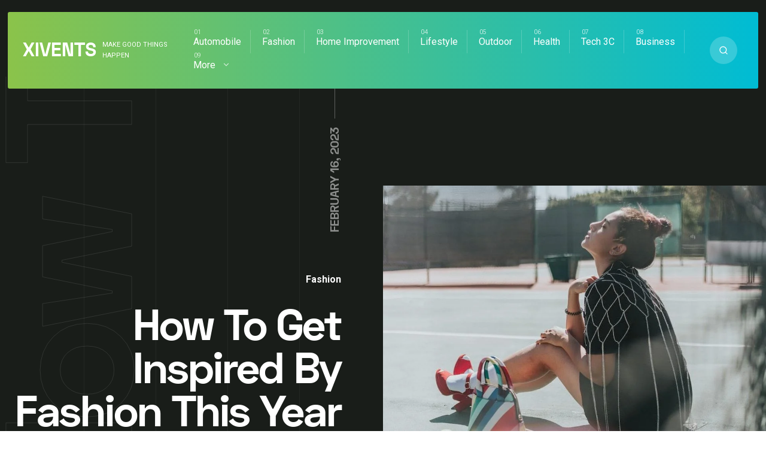

--- FILE ---
content_type: text/html; charset=UTF-8
request_url: https://xivents.com/how-to-get-inspired-by-fashion-this-year/
body_size: 17982
content:
<!DOCTYPE html>
<html lang="en-US" prefix="og: https://ogp.me/ns#" class="no-js">
<head>
<meta charset="UTF-8">
<meta name="viewport" content="width=device-width, initial-scale=1">

<!-- Search Engine Optimization by Rank Math - https://s.rankmath.com/home -->
<title>How To Get Inspired By Fashion This Year - Xivents</title>
<meta name="robots" content="index, follow, max-snippet:-1, max-video-preview:-1, max-image-preview:large"/>
<link rel="canonical" href="https://xivents.com/how-to-get-inspired-by-fashion-this-year/" />
<meta property="og:locale" content="en_US" />
<meta property="og:type" content="article" />
<meta property="og:title" content="How To Get Inspired By Fashion This Year - Xivents" />
<meta property="og:description" content="There are overwhelming and underwhelming looks that only sometimes mesh with everyone. Finding styles that work for you may be..." />
<meta property="og:url" content="https://xivents.com/how-to-get-inspired-by-fashion-this-year/" />
<meta property="og:site_name" content="Xivents" />
<meta property="article:section" content="Fashion" />
<meta property="og:updated_time" content="2023-02-16T02:24:48+00:00" />
<meta property="og:image" content="https://xivents.com/wp-content/uploads/2023/02/How-To-Get-Inspired-By-Fashion-This-Year.jpg" />
<meta property="og:image:secure_url" content="https://xivents.com/wp-content/uploads/2023/02/How-To-Get-Inspired-By-Fashion-This-Year.jpg" />
<meta property="og:image:width" content="1000" />
<meta property="og:image:height" content="667" />
<meta property="og:image:alt" content="How To Get Inspired By Fashion This Year" />
<meta property="og:image:type" content="image/jpeg" />
<meta property="article:published_time" content="2023-02-16T02:24:33+00:00" />
<meta property="article:modified_time" content="2023-02-16T02:24:48+00:00" />
<meta name="twitter:card" content="summary_large_image" />
<meta name="twitter:title" content="How To Get Inspired By Fashion This Year - Xivents" />
<meta name="twitter:description" content="There are overwhelming and underwhelming looks that only sometimes mesh with everyone. Finding styles that work for you may be..." />
<meta name="twitter:image" content="https://xivents.com/wp-content/uploads/2023/02/How-To-Get-Inspired-By-Fashion-This-Year.jpg" />
<script type="application/ld+json" class="rank-math-schema">{"@context":"https://schema.org","@graph":[{"@type":["Person","Organization"],"@id":"https://xivents.com/#person","name":"Xivents"},{"@type":"WebSite","@id":"https://xivents.com/#website","url":"https://xivents.com","name":"Xivents","publisher":{"@id":"https://xivents.com/#person"},"inLanguage":"en-US"},{"@type":"ImageObject","@id":"https://xivents.com/wp-content/uploads/2023/02/How-To-Get-Inspired-By-Fashion-This-Year.jpg","url":"https://xivents.com/wp-content/uploads/2023/02/How-To-Get-Inspired-By-Fashion-This-Year.jpg","width":"1000","height":"667","caption":"How To Get Inspired By Fashion This Year","inLanguage":"en-US"},{"@type":"WebPage","@id":"https://xivents.com/how-to-get-inspired-by-fashion-this-year/#webpage","url":"https://xivents.com/how-to-get-inspired-by-fashion-this-year/","name":"How To Get Inspired By Fashion This Year - Xivents","datePublished":"2023-02-16T02:24:33+00:00","dateModified":"2023-02-16T02:24:48+00:00","isPartOf":{"@id":"https://xivents.com/#website"},"primaryImageOfPage":{"@id":"https://xivents.com/wp-content/uploads/2023/02/How-To-Get-Inspired-By-Fashion-This-Year.jpg"},"inLanguage":"en-US"},{"@type":"Person","@id":"https://xivents.com/how-to-get-inspired-by-fashion-this-year/#author","name":"Xivents","image":{"@type":"ImageObject","@id":"https://secure.gravatar.com/avatar/6f986befdb15e8cac38b045c549f4a35?s=96&amp;d=mm&amp;r=g","url":"https://secure.gravatar.com/avatar/6f986befdb15e8cac38b045c549f4a35?s=96&amp;d=mm&amp;r=g","caption":"Xivents","inLanguage":"en-US"},"sameAs":["http://xivents.com"]},{"@type":"BlogPosting","headline":"How To Get Inspired By Fashion This Year - Xivents","datePublished":"2023-02-16T02:24:33+00:00","dateModified":"2023-02-16T02:24:48+00:00","author":{"@id":"https://xivents.com/how-to-get-inspired-by-fashion-this-year/#author"},"publisher":{"@id":"https://xivents.com/#person"},"description":"There are overwhelming and underwhelming looks that only sometimes mesh with everyone. Finding styles that work for you may be difficult, but with enough creativity, you can find styles that reflect your authentic self and express yourself through fashion. In this article, we discuss how to get inspired by fashion this year. Read on for some fresh ideas.","name":"How To Get Inspired By Fashion This Year - Xivents","@id":"https://xivents.com/how-to-get-inspired-by-fashion-this-year/#richSnippet","isPartOf":{"@id":"https://xivents.com/how-to-get-inspired-by-fashion-this-year/#webpage"},"image":{"@id":"https://xivents.com/wp-content/uploads/2023/02/How-To-Get-Inspired-By-Fashion-This-Year.jpg"},"inLanguage":"en-US","mainEntityOfPage":{"@id":"https://xivents.com/how-to-get-inspired-by-fashion-this-year/#webpage"}}]}</script>
<!-- /Rank Math WordPress SEO plugin -->

<link rel='dns-prefetch' href='//fonts.googleapis.com' />
<link rel="alternate" type="application/rss+xml" title="Xivents &raquo; Feed" href="https://xivents.com/feed/" />
<link rel="alternate" type="application/rss+xml" title="Xivents &raquo; Comments Feed" href="https://xivents.com/comments/feed/" />
<script type="text/javascript">
window._wpemojiSettings = {"baseUrl":"https:\/\/s.w.org\/images\/core\/emoji\/14.0.0\/72x72\/","ext":".png","svgUrl":"https:\/\/s.w.org\/images\/core\/emoji\/14.0.0\/svg\/","svgExt":".svg","source":{"concatemoji":"https:\/\/xivents.com\/wp-includes\/js\/wp-emoji-release.min.js?ver=6.2.8"}};
/*! This file is auto-generated */
!function(e,a,t){var n,r,o,i=a.createElement("canvas"),p=i.getContext&&i.getContext("2d");function s(e,t){p.clearRect(0,0,i.width,i.height),p.fillText(e,0,0);e=i.toDataURL();return p.clearRect(0,0,i.width,i.height),p.fillText(t,0,0),e===i.toDataURL()}function c(e){var t=a.createElement("script");t.src=e,t.defer=t.type="text/javascript",a.getElementsByTagName("head")[0].appendChild(t)}for(o=Array("flag","emoji"),t.supports={everything:!0,everythingExceptFlag:!0},r=0;r<o.length;r++)t.supports[o[r]]=function(e){if(p&&p.fillText)switch(p.textBaseline="top",p.font="600 32px Arial",e){case"flag":return s("\ud83c\udff3\ufe0f\u200d\u26a7\ufe0f","\ud83c\udff3\ufe0f\u200b\u26a7\ufe0f")?!1:!s("\ud83c\uddfa\ud83c\uddf3","\ud83c\uddfa\u200b\ud83c\uddf3")&&!s("\ud83c\udff4\udb40\udc67\udb40\udc62\udb40\udc65\udb40\udc6e\udb40\udc67\udb40\udc7f","\ud83c\udff4\u200b\udb40\udc67\u200b\udb40\udc62\u200b\udb40\udc65\u200b\udb40\udc6e\u200b\udb40\udc67\u200b\udb40\udc7f");case"emoji":return!s("\ud83e\udef1\ud83c\udffb\u200d\ud83e\udef2\ud83c\udfff","\ud83e\udef1\ud83c\udffb\u200b\ud83e\udef2\ud83c\udfff")}return!1}(o[r]),t.supports.everything=t.supports.everything&&t.supports[o[r]],"flag"!==o[r]&&(t.supports.everythingExceptFlag=t.supports.everythingExceptFlag&&t.supports[o[r]]);t.supports.everythingExceptFlag=t.supports.everythingExceptFlag&&!t.supports.flag,t.DOMReady=!1,t.readyCallback=function(){t.DOMReady=!0},t.supports.everything||(n=function(){t.readyCallback()},a.addEventListener?(a.addEventListener("DOMContentLoaded",n,!1),e.addEventListener("load",n,!1)):(e.attachEvent("onload",n),a.attachEvent("onreadystatechange",function(){"complete"===a.readyState&&t.readyCallback()})),(e=t.source||{}).concatemoji?c(e.concatemoji):e.wpemoji&&e.twemoji&&(c(e.twemoji),c(e.wpemoji)))}(window,document,window._wpemojiSettings);
</script>
<style type="text/css">
img.wp-smiley,
img.emoji {
	display: inline !important;
	border: none !important;
	box-shadow: none !important;
	height: 1em !important;
	width: 1em !important;
	margin: 0 0.07em !important;
	vertical-align: -0.1em !important;
	background: none !important;
	padding: 0 !important;
}
</style>
	<link rel='stylesheet' id='wp-block-library-css' href='https://xivents.com/wp-includes/css/dist/block-library/style.min.css?ver=6.2.8' type='text/css' media='all' />
<link rel='stylesheet' id='classic-theme-styles-css' href='https://xivents.com/wp-includes/css/classic-themes.min.css?ver=6.2.8' type='text/css' media='all' />
<style id='global-styles-inline-css' type='text/css'>
body{--wp--preset--color--black: #000000;--wp--preset--color--cyan-bluish-gray: #abb8c3;--wp--preset--color--white: #ffffff;--wp--preset--color--pale-pink: #f78da7;--wp--preset--color--vivid-red: #cf2e2e;--wp--preset--color--luminous-vivid-orange: #ff6900;--wp--preset--color--luminous-vivid-amber: #fcb900;--wp--preset--color--light-green-cyan: #7bdcb5;--wp--preset--color--vivid-green-cyan: #00d084;--wp--preset--color--pale-cyan-blue: #8ed1fc;--wp--preset--color--vivid-cyan-blue: #0693e3;--wp--preset--color--vivid-purple: #9b51e0;--wp--preset--gradient--vivid-cyan-blue-to-vivid-purple: linear-gradient(135deg,rgba(6,147,227,1) 0%,rgb(155,81,224) 100%);--wp--preset--gradient--light-green-cyan-to-vivid-green-cyan: linear-gradient(135deg,rgb(122,220,180) 0%,rgb(0,208,130) 100%);--wp--preset--gradient--luminous-vivid-amber-to-luminous-vivid-orange: linear-gradient(135deg,rgba(252,185,0,1) 0%,rgba(255,105,0,1) 100%);--wp--preset--gradient--luminous-vivid-orange-to-vivid-red: linear-gradient(135deg,rgba(255,105,0,1) 0%,rgb(207,46,46) 100%);--wp--preset--gradient--very-light-gray-to-cyan-bluish-gray: linear-gradient(135deg,rgb(238,238,238) 0%,rgb(169,184,195) 100%);--wp--preset--gradient--cool-to-warm-spectrum: linear-gradient(135deg,rgb(74,234,220) 0%,rgb(151,120,209) 20%,rgb(207,42,186) 40%,rgb(238,44,130) 60%,rgb(251,105,98) 80%,rgb(254,248,76) 100%);--wp--preset--gradient--blush-light-purple: linear-gradient(135deg,rgb(255,206,236) 0%,rgb(152,150,240) 100%);--wp--preset--gradient--blush-bordeaux: linear-gradient(135deg,rgb(254,205,165) 0%,rgb(254,45,45) 50%,rgb(107,0,62) 100%);--wp--preset--gradient--luminous-dusk: linear-gradient(135deg,rgb(255,203,112) 0%,rgb(199,81,192) 50%,rgb(65,88,208) 100%);--wp--preset--gradient--pale-ocean: linear-gradient(135deg,rgb(255,245,203) 0%,rgb(182,227,212) 50%,rgb(51,167,181) 100%);--wp--preset--gradient--electric-grass: linear-gradient(135deg,rgb(202,248,128) 0%,rgb(113,206,126) 100%);--wp--preset--gradient--midnight: linear-gradient(135deg,rgb(2,3,129) 0%,rgb(40,116,252) 100%);--wp--preset--duotone--dark-grayscale: url('#wp-duotone-dark-grayscale');--wp--preset--duotone--grayscale: url('#wp-duotone-grayscale');--wp--preset--duotone--purple-yellow: url('#wp-duotone-purple-yellow');--wp--preset--duotone--blue-red: url('#wp-duotone-blue-red');--wp--preset--duotone--midnight: url('#wp-duotone-midnight');--wp--preset--duotone--magenta-yellow: url('#wp-duotone-magenta-yellow');--wp--preset--duotone--purple-green: url('#wp-duotone-purple-green');--wp--preset--duotone--blue-orange: url('#wp-duotone-blue-orange');--wp--preset--font-size--small: 13px;--wp--preset--font-size--medium: 20px;--wp--preset--font-size--large: 36px;--wp--preset--font-size--x-large: 42px;--wp--preset--spacing--20: 0.44rem;--wp--preset--spacing--30: 0.67rem;--wp--preset--spacing--40: 1rem;--wp--preset--spacing--50: 1.5rem;--wp--preset--spacing--60: 2.25rem;--wp--preset--spacing--70: 3.38rem;--wp--preset--spacing--80: 5.06rem;--wp--preset--shadow--natural: 6px 6px 9px rgba(0, 0, 0, 0.2);--wp--preset--shadow--deep: 12px 12px 50px rgba(0, 0, 0, 0.4);--wp--preset--shadow--sharp: 6px 6px 0px rgba(0, 0, 0, 0.2);--wp--preset--shadow--outlined: 6px 6px 0px -3px rgba(255, 255, 255, 1), 6px 6px rgba(0, 0, 0, 1);--wp--preset--shadow--crisp: 6px 6px 0px rgba(0, 0, 0, 1);}:where(.is-layout-flex){gap: 0.5em;}body .is-layout-flow > .alignleft{float: left;margin-inline-start: 0;margin-inline-end: 2em;}body .is-layout-flow > .alignright{float: right;margin-inline-start: 2em;margin-inline-end: 0;}body .is-layout-flow > .aligncenter{margin-left: auto !important;margin-right: auto !important;}body .is-layout-constrained > .alignleft{float: left;margin-inline-start: 0;margin-inline-end: 2em;}body .is-layout-constrained > .alignright{float: right;margin-inline-start: 2em;margin-inline-end: 0;}body .is-layout-constrained > .aligncenter{margin-left: auto !important;margin-right: auto !important;}body .is-layout-constrained > :where(:not(.alignleft):not(.alignright):not(.alignfull)){max-width: var(--wp--style--global--content-size);margin-left: auto !important;margin-right: auto !important;}body .is-layout-constrained > .alignwide{max-width: var(--wp--style--global--wide-size);}body .is-layout-flex{display: flex;}body .is-layout-flex{flex-wrap: wrap;align-items: center;}body .is-layout-flex > *{margin: 0;}:where(.wp-block-columns.is-layout-flex){gap: 2em;}.has-black-color{color: var(--wp--preset--color--black) !important;}.has-cyan-bluish-gray-color{color: var(--wp--preset--color--cyan-bluish-gray) !important;}.has-white-color{color: var(--wp--preset--color--white) !important;}.has-pale-pink-color{color: var(--wp--preset--color--pale-pink) !important;}.has-vivid-red-color{color: var(--wp--preset--color--vivid-red) !important;}.has-luminous-vivid-orange-color{color: var(--wp--preset--color--luminous-vivid-orange) !important;}.has-luminous-vivid-amber-color{color: var(--wp--preset--color--luminous-vivid-amber) !important;}.has-light-green-cyan-color{color: var(--wp--preset--color--light-green-cyan) !important;}.has-vivid-green-cyan-color{color: var(--wp--preset--color--vivid-green-cyan) !important;}.has-pale-cyan-blue-color{color: var(--wp--preset--color--pale-cyan-blue) !important;}.has-vivid-cyan-blue-color{color: var(--wp--preset--color--vivid-cyan-blue) !important;}.has-vivid-purple-color{color: var(--wp--preset--color--vivid-purple) !important;}.has-black-background-color{background-color: var(--wp--preset--color--black) !important;}.has-cyan-bluish-gray-background-color{background-color: var(--wp--preset--color--cyan-bluish-gray) !important;}.has-white-background-color{background-color: var(--wp--preset--color--white) !important;}.has-pale-pink-background-color{background-color: var(--wp--preset--color--pale-pink) !important;}.has-vivid-red-background-color{background-color: var(--wp--preset--color--vivid-red) !important;}.has-luminous-vivid-orange-background-color{background-color: var(--wp--preset--color--luminous-vivid-orange) !important;}.has-luminous-vivid-amber-background-color{background-color: var(--wp--preset--color--luminous-vivid-amber) !important;}.has-light-green-cyan-background-color{background-color: var(--wp--preset--color--light-green-cyan) !important;}.has-vivid-green-cyan-background-color{background-color: var(--wp--preset--color--vivid-green-cyan) !important;}.has-pale-cyan-blue-background-color{background-color: var(--wp--preset--color--pale-cyan-blue) !important;}.has-vivid-cyan-blue-background-color{background-color: var(--wp--preset--color--vivid-cyan-blue) !important;}.has-vivid-purple-background-color{background-color: var(--wp--preset--color--vivid-purple) !important;}.has-black-border-color{border-color: var(--wp--preset--color--black) !important;}.has-cyan-bluish-gray-border-color{border-color: var(--wp--preset--color--cyan-bluish-gray) !important;}.has-white-border-color{border-color: var(--wp--preset--color--white) !important;}.has-pale-pink-border-color{border-color: var(--wp--preset--color--pale-pink) !important;}.has-vivid-red-border-color{border-color: var(--wp--preset--color--vivid-red) !important;}.has-luminous-vivid-orange-border-color{border-color: var(--wp--preset--color--luminous-vivid-orange) !important;}.has-luminous-vivid-amber-border-color{border-color: var(--wp--preset--color--luminous-vivid-amber) !important;}.has-light-green-cyan-border-color{border-color: var(--wp--preset--color--light-green-cyan) !important;}.has-vivid-green-cyan-border-color{border-color: var(--wp--preset--color--vivid-green-cyan) !important;}.has-pale-cyan-blue-border-color{border-color: var(--wp--preset--color--pale-cyan-blue) !important;}.has-vivid-cyan-blue-border-color{border-color: var(--wp--preset--color--vivid-cyan-blue) !important;}.has-vivid-purple-border-color{border-color: var(--wp--preset--color--vivid-purple) !important;}.has-vivid-cyan-blue-to-vivid-purple-gradient-background{background: var(--wp--preset--gradient--vivid-cyan-blue-to-vivid-purple) !important;}.has-light-green-cyan-to-vivid-green-cyan-gradient-background{background: var(--wp--preset--gradient--light-green-cyan-to-vivid-green-cyan) !important;}.has-luminous-vivid-amber-to-luminous-vivid-orange-gradient-background{background: var(--wp--preset--gradient--luminous-vivid-amber-to-luminous-vivid-orange) !important;}.has-luminous-vivid-orange-to-vivid-red-gradient-background{background: var(--wp--preset--gradient--luminous-vivid-orange-to-vivid-red) !important;}.has-very-light-gray-to-cyan-bluish-gray-gradient-background{background: var(--wp--preset--gradient--very-light-gray-to-cyan-bluish-gray) !important;}.has-cool-to-warm-spectrum-gradient-background{background: var(--wp--preset--gradient--cool-to-warm-spectrum) !important;}.has-blush-light-purple-gradient-background{background: var(--wp--preset--gradient--blush-light-purple) !important;}.has-blush-bordeaux-gradient-background{background: var(--wp--preset--gradient--blush-bordeaux) !important;}.has-luminous-dusk-gradient-background{background: var(--wp--preset--gradient--luminous-dusk) !important;}.has-pale-ocean-gradient-background{background: var(--wp--preset--gradient--pale-ocean) !important;}.has-electric-grass-gradient-background{background: var(--wp--preset--gradient--electric-grass) !important;}.has-midnight-gradient-background{background: var(--wp--preset--gradient--midnight) !important;}.has-small-font-size{font-size: var(--wp--preset--font-size--small) !important;}.has-medium-font-size{font-size: var(--wp--preset--font-size--medium) !important;}.has-large-font-size{font-size: var(--wp--preset--font-size--large) !important;}.has-x-large-font-size{font-size: var(--wp--preset--font-size--x-large) !important;}
.wp-block-navigation a:where(:not(.wp-element-button)){color: inherit;}
:where(.wp-block-columns.is-layout-flex){gap: 2em;}
.wp-block-pullquote{font-size: 1.5em;line-height: 1.6;}
</style>
<link rel='stylesheet' id='noptin_front-css' href='https://xivents.com/wp-content/plugins/newsletter-optin-box/includes/assets/css/frontend.css?ver=1669626343' type='text/css' media='all' />
<link rel='stylesheet' id='ez-icomoon-css' href='https://xivents.com/wp-content/plugins/easy-table-of-contents/vendor/icomoon/style.min.css?ver=2.0.34' type='text/css' media='all' />
<link rel='stylesheet' id='ez-toc-css' href='https://xivents.com/wp-content/plugins/easy-table-of-contents/assets/css/screen.min.css?ver=2.0.34' type='text/css' media='all' />
<style id='ez-toc-inline-css' type='text/css'>
div#ez-toc-container p.ez-toc-title {font-size: 120%;}div#ez-toc-container p.ez-toc-title {font-weight: 500;}div#ez-toc-container ul li {font-size: 95%;}div#ez-toc-container nav ul ul li ul li {font-size: %!important;}
.ez-toc-container-direction {
    direction: ltr;
}

	.ez-toc-counter ul {
	    counter-reset: item;
	}


	
	.ez-toc-counter nav ul li a::before {
	    content: counters(item, ".", decimal) ". ";
	    display: inline-block;
	    counter-increment: item;
	    margin-right: .2em; 

	    float: left;
	}


.ez-toc-widget-direction {
    direction: ltr;
}

	.ez-toc-widget-container ul {
	    counter-reset: item;
	}


	
	.ez-toc-widget-container nav ul li a::before {
	    content: counters(item, ".", decimal) ". ";
	    display: inline-block;
	    counter-increment: item;
	    margin-right: .2em; 

	    float: left;
	}


</style>
<link rel='stylesheet' id='mixano-style-css' href='https://xivents.com/wp-content/themes/mixano/style.css?ver=1.0' type='text/css' media='all' />
<link rel='stylesheet' id='mixano-custom-css-css' href='https://fonts.googleapis.com/css?family=Space+Grotesk%3A700%7CRoboto%3A400%7CRoboto%3A700&#038;display=swap&#038;ver=6.2.8' type='text/css' media='all' />
<style id='mixano-custom-css-inline-css' type='text/css'>

			body,.primary-font{font-family:Roboto, Arial} 
			h1,h2,h3,h4,h5,h6,.secondary-font, .overlay-text:after, .date-published span.big{font-family:Space Grotesk, Arial}
		@font-face {
			font-family: "Space Grotesk";
			font-weight: 700;
			src: url("https://xivents.com/wp-content/themes/mixano/fonts/spacegrotesk-bold-webfont.woff2") format("woff2");
			font-style: normal;

		}

		@font-face {
			font-family: "Space Grotesk";
			font-weight: 400;
			src: url("https://xivents.com/wp-content/themes/mixano/fonts/spacegrotesk-regular-webfont.woff2") format("woff2");
			font-style: normal;

		}

		a,
		a:hover,
		.color-1,
		.widget .color-1,
		.widget a:hover,
		.sub-menu .current-menu-item > a,
		.sub-menu a:hover,
		ul.tags a:hover,
		.widget th a,
		.widget td a,
		.main-color-1,
		.author-details .social-profiles a:hover,
		.comment-reply:hover a,
		.page-content a:hover,
		.post-content a:hover,
		.post-category.single .category-link:hover,
		.single .author-link:hover,
		.author-details .social-profiles a{
			color:#8BC34A
		}
		.bg-color-1,
		.pagination a:hover,
		.pagination li.active a,
		.single .pagination span.current,
		input[type="submit"],
		button,
		a.button,
		#after-footer .search-button,
		.wp-block-quote::before,
		.wp-block-pullquote::before,
		blockquote::before,
		.post-details .downloads:after,
		.popular .vertical-line:after,
		.main-bg-1,
		#searchform a.submit,
		#freebies .vertical-text,
		.highlight:before,
		.big-category,
		.post-content ul li:not(.blocks-gallery-item):before,
		.page-content ul li:before,
		#comments ul li:before,
		.menu .sub-menu a:after,
		.popular-carousel > .slick-arrow.slick-next,
		.popular-carousel > .slick-arrow.slick-prev,
		.post-content p a:after ,
		.page-content p a:after,
		.intro:hover:after,
		.article-details .category-link:after,
		header#theme-header .logo::after,
		.subscribe:after,
		.author-details .social-profiles a:after,
		.wp-block-button:not(.is-style-outline) .wp-block-button__link,
		nav.primary.open #primary.menu{
			background-color:#8BC34A
		}
		.search-button:hover,
		.post-content,
		.search-button,
		.tagcloud a:hover,
		.tags a:hover{
			border-color:#8BC34A
		}
		
		.author-box .social-profiles svg{
			fill:#8BC34A
		}		
		
	
		header#theme-header,
		.articles .article:after,
		.category-count a:after,
		.popular-carousel .slick-slide:after,
		.post-title a:hover{
			background-image: linear-gradient(90deg, #8BC34A 0%, #00BCD4 100%);
		}
	
		::-moz-selection {
		  background: #8BC34A;
		}

		::selection {
		  background: #8BC34A;
		}
	
		.color-2,
		.widget .color-2{
			color:#00BCD4
		}
		button:hover,
		a.button:hover,
		.bg-color-2,
		input[type="submit"]:hover,
		.wp-block-button:not(.is-style-outline) .wp-block-button__link:hover{
			background-color:#00BCD4
		}		
	
		body,
		.body-color,
		.pagination a,
		.tagcloud a,
		ul.tags a,
		.widget h2,
		.upper-heading,
		.social-profiles.share a,
		.widget .wp-caption-text{
			color:#4e4e58
		}
		.social-profiles.share svg{
			fill:#4e4e58
		}
	
		h1, h1 a,
		h2, h2 a,
		h3, h3 a,
		h4, h4 a,
		h5, h5 a,
		h6, h6 a,
		.widget a,
		.sub-menu a,
		header .logo h1,
		.comment-reply a,
		.category-link,
		.arrow-read-more-2,
		.social-profiles.share li:first-child,
		.post-content,
		.page-content{
			color:#1d231c
		}	
	
		.popular,
		footer#footer,
		footer#footer:before,
		.copyright,
		.intro-holder,
		.site-grid:before,
		.article-details,
		.article-image,
		.breadcrumb-navigation,
		.carousel-holder,
		#ad-header{
			background:#191d19
		}
		@media (max-width:1023px){
			.menu > li > a > svg{
				background:#191d19
			}
		}		
		.border-left-right.big-category a,
		.border-left.big-category a{
			color:rgba(25, 29, 25, 0.1);
		}			
		.border-left-right.big-category a:hover,
		.border-left.big-category a:hover{
			color:rgba(25, 29, 25, 0.4);
		}			
	.intro-holder:after{ content:"Welcome" }.subscribe-holder:after{ content:"Subscribe" }.intro-holder:before{ background:rgba(25,29,25,0.71) } @media only screen and ( min-width: 1024px ) { .intro-holder{ background-image:url(https://wowlayers.com/wordpress-themes/mixano-2/wp-content/uploads/2020/06/37863796915413.5eb97cff6e166.jpg) }.intro-holder{ background-size:cover }}.border-left-right.big-category, .border-left.big-category{ background:#fff }.popular#popular{ display:none } .subscribe-holder .mixano-row { margin-bottom: 280px; } .popular-carousel { margin-top: -152px; } .subscribe-holder:after { top: 19% }.carousel-holder { margin-top: 152px; }.article-tags { border-bottom:none; margin-bottom:-50px }.logo img{ width:146px }.arrow-read-more, .arrow-read-more-2{ bottom:34px }.mobile-trigger.is-active .mobile-trigger-inner, .mobile-trigger.is-active .mobile-trigger-inner::before, .mobile-trigger.is-active .mobile-trigger-inner::after, .mobile-trigger-inner, .mobile-trigger-inner::before, .mobile-trigger-inner::after, .intro-holder .highlight:hover:after{ background-color: #2c2d3c }.search-trigger.mobile svg{ fill: #2c2d3c }
</style>
<script type='text/javascript' src='https://xivents.com/wp-includes/js/jquery/jquery.min.js?ver=3.6.4' id='jquery-core-js'></script>
<script type='text/javascript' src='https://xivents.com/wp-includes/js/jquery/jquery-migrate.min.js?ver=3.4.0' id='jquery-migrate-js'></script>
<link rel="https://api.w.org/" href="https://xivents.com/wp-json/" /><link rel="alternate" type="application/json" href="https://xivents.com/wp-json/wp/v2/posts/9665" /><link rel="EditURI" type="application/rsd+xml" title="RSD" href="https://xivents.com/xmlrpc.php?rsd" />
<link rel="wlwmanifest" type="application/wlwmanifest+xml" href="https://xivents.com/wp-includes/wlwmanifest.xml" />
<meta name="generator" content="WordPress 6.2.8" />
<link rel='shortlink' href='https://xivents.com/?p=9665' />
<link rel="alternate" type="application/json+oembed" href="https://xivents.com/wp-json/oembed/1.0/embed?url=https%3A%2F%2Fxivents.com%2Fhow-to-get-inspired-by-fashion-this-year%2F" />
<link rel="alternate" type="text/xml+oembed" href="https://xivents.com/wp-json/oembed/1.0/embed?url=https%3A%2F%2Fxivents.com%2Fhow-to-get-inspired-by-fashion-this-year%2F&#038;format=xml" />
<style type="text/css">.content.mixano-row{background-repeat:no-repeat;background-attachment:fixed;background-size:cover;}.big-category a{font-size:120px;}footer#footer{background-repeat:no-repeat;background-size:auto;}</style></head>
<body class="post-template-default single single-post postid-9665 single-format-standard grid-4 noptin">
<svg xmlns="http://www.w3.org/2000/svg" viewBox="0 0 0 0" width="0" height="0" focusable="false" role="none" style="visibility: hidden; position: absolute; left: -9999px; overflow: hidden;" ><defs><filter id="wp-duotone-dark-grayscale"><feColorMatrix color-interpolation-filters="sRGB" type="matrix" values=" .299 .587 .114 0 0 .299 .587 .114 0 0 .299 .587 .114 0 0 .299 .587 .114 0 0 " /><feComponentTransfer color-interpolation-filters="sRGB" ><feFuncR type="table" tableValues="0 0.49803921568627" /><feFuncG type="table" tableValues="0 0.49803921568627" /><feFuncB type="table" tableValues="0 0.49803921568627" /><feFuncA type="table" tableValues="1 1" /></feComponentTransfer><feComposite in2="SourceGraphic" operator="in" /></filter></defs></svg><svg xmlns="http://www.w3.org/2000/svg" viewBox="0 0 0 0" width="0" height="0" focusable="false" role="none" style="visibility: hidden; position: absolute; left: -9999px; overflow: hidden;" ><defs><filter id="wp-duotone-grayscale"><feColorMatrix color-interpolation-filters="sRGB" type="matrix" values=" .299 .587 .114 0 0 .299 .587 .114 0 0 .299 .587 .114 0 0 .299 .587 .114 0 0 " /><feComponentTransfer color-interpolation-filters="sRGB" ><feFuncR type="table" tableValues="0 1" /><feFuncG type="table" tableValues="0 1" /><feFuncB type="table" tableValues="0 1" /><feFuncA type="table" tableValues="1 1" /></feComponentTransfer><feComposite in2="SourceGraphic" operator="in" /></filter></defs></svg><svg xmlns="http://www.w3.org/2000/svg" viewBox="0 0 0 0" width="0" height="0" focusable="false" role="none" style="visibility: hidden; position: absolute; left: -9999px; overflow: hidden;" ><defs><filter id="wp-duotone-purple-yellow"><feColorMatrix color-interpolation-filters="sRGB" type="matrix" values=" .299 .587 .114 0 0 .299 .587 .114 0 0 .299 .587 .114 0 0 .299 .587 .114 0 0 " /><feComponentTransfer color-interpolation-filters="sRGB" ><feFuncR type="table" tableValues="0.54901960784314 0.98823529411765" /><feFuncG type="table" tableValues="0 1" /><feFuncB type="table" tableValues="0.71764705882353 0.25490196078431" /><feFuncA type="table" tableValues="1 1" /></feComponentTransfer><feComposite in2="SourceGraphic" operator="in" /></filter></defs></svg><svg xmlns="http://www.w3.org/2000/svg" viewBox="0 0 0 0" width="0" height="0" focusable="false" role="none" style="visibility: hidden; position: absolute; left: -9999px; overflow: hidden;" ><defs><filter id="wp-duotone-blue-red"><feColorMatrix color-interpolation-filters="sRGB" type="matrix" values=" .299 .587 .114 0 0 .299 .587 .114 0 0 .299 .587 .114 0 0 .299 .587 .114 0 0 " /><feComponentTransfer color-interpolation-filters="sRGB" ><feFuncR type="table" tableValues="0 1" /><feFuncG type="table" tableValues="0 0.27843137254902" /><feFuncB type="table" tableValues="0.5921568627451 0.27843137254902" /><feFuncA type="table" tableValues="1 1" /></feComponentTransfer><feComposite in2="SourceGraphic" operator="in" /></filter></defs></svg><svg xmlns="http://www.w3.org/2000/svg" viewBox="0 0 0 0" width="0" height="0" focusable="false" role="none" style="visibility: hidden; position: absolute; left: -9999px; overflow: hidden;" ><defs><filter id="wp-duotone-midnight"><feColorMatrix color-interpolation-filters="sRGB" type="matrix" values=" .299 .587 .114 0 0 .299 .587 .114 0 0 .299 .587 .114 0 0 .299 .587 .114 0 0 " /><feComponentTransfer color-interpolation-filters="sRGB" ><feFuncR type="table" tableValues="0 0" /><feFuncG type="table" tableValues="0 0.64705882352941" /><feFuncB type="table" tableValues="0 1" /><feFuncA type="table" tableValues="1 1" /></feComponentTransfer><feComposite in2="SourceGraphic" operator="in" /></filter></defs></svg><svg xmlns="http://www.w3.org/2000/svg" viewBox="0 0 0 0" width="0" height="0" focusable="false" role="none" style="visibility: hidden; position: absolute; left: -9999px; overflow: hidden;" ><defs><filter id="wp-duotone-magenta-yellow"><feColorMatrix color-interpolation-filters="sRGB" type="matrix" values=" .299 .587 .114 0 0 .299 .587 .114 0 0 .299 .587 .114 0 0 .299 .587 .114 0 0 " /><feComponentTransfer color-interpolation-filters="sRGB" ><feFuncR type="table" tableValues="0.78039215686275 1" /><feFuncG type="table" tableValues="0 0.94901960784314" /><feFuncB type="table" tableValues="0.35294117647059 0.47058823529412" /><feFuncA type="table" tableValues="1 1" /></feComponentTransfer><feComposite in2="SourceGraphic" operator="in" /></filter></defs></svg><svg xmlns="http://www.w3.org/2000/svg" viewBox="0 0 0 0" width="0" height="0" focusable="false" role="none" style="visibility: hidden; position: absolute; left: -9999px; overflow: hidden;" ><defs><filter id="wp-duotone-purple-green"><feColorMatrix color-interpolation-filters="sRGB" type="matrix" values=" .299 .587 .114 0 0 .299 .587 .114 0 0 .299 .587 .114 0 0 .299 .587 .114 0 0 " /><feComponentTransfer color-interpolation-filters="sRGB" ><feFuncR type="table" tableValues="0.65098039215686 0.40392156862745" /><feFuncG type="table" tableValues="0 1" /><feFuncB type="table" tableValues="0.44705882352941 0.4" /><feFuncA type="table" tableValues="1 1" /></feComponentTransfer><feComposite in2="SourceGraphic" operator="in" /></filter></defs></svg><svg xmlns="http://www.w3.org/2000/svg" viewBox="0 0 0 0" width="0" height="0" focusable="false" role="none" style="visibility: hidden; position: absolute; left: -9999px; overflow: hidden;" ><defs><filter id="wp-duotone-blue-orange"><feColorMatrix color-interpolation-filters="sRGB" type="matrix" values=" .299 .587 .114 0 0 .299 .587 .114 0 0 .299 .587 .114 0 0 .299 .587 .114 0 0 " /><feComponentTransfer color-interpolation-filters="sRGB" ><feFuncR type="table" tableValues="0.098039215686275 1" /><feFuncG type="table" tableValues="0 0.66274509803922" /><feFuncB type="table" tableValues="0.84705882352941 0.41960784313725" /><feFuncA type="table" tableValues="1 1" /></feComponentTransfer><feComposite in2="SourceGraphic" operator="in" /></filter></defs></svg><a class="skip-link screen-reader-text" href="#content">Skip to content</a>
<div class="overlay"></div>
<div class="site-grid"><!-- start .site-grid -->
<header id="theme-header" class="mixano-border mixano-border-bottom" role="banner"><!-- header#theme-header -->
				<div class="logo">
						<h2 class="site-title"><a href="https://xivents.com/" rel="home">Xivents</a></h2>
			<p class="site-description">Make Good Things Happen</p>
		</div>
		
		<nav class="primary" id="main-nav" role="navigation" itemscope="itemscope" itemtype="http://schema.org/SiteNavigationElement"  aria-label="Primary Menu">
			
			<button class="mobile-menu-icon mobile-trigger mobile-trigger--slider" aria-label="Open mobile menu" aria-controls="primary" aria-expanded="false">		  
				<span class="mobile-trigger-box">
					<span class="mobile-trigger-inner"></span>
					<span class="screen-reader-text">Menu</span>
				</span>
			</button>
		
		<ul id="primary" class="menu"><li id="menu-item-1222" class="menu-item menu-item-type-taxonomy menu-item-object-category menu-item-1222"><a href="https://xivents.com/category/automobile/">Automobile</a></li>
<li id="menu-item-1223" class="menu-item menu-item-type-taxonomy menu-item-object-category current-post-ancestor current-menu-parent current-post-parent menu-item-1223"><a href="https://xivents.com/category/fashion/">Fashion</a></li>
<li id="menu-item-1225" class="menu-item menu-item-type-taxonomy menu-item-object-category menu-item-1225"><a href="https://xivents.com/category/home-improvement/">Home Improvement</a></li>
<li id="menu-item-1226" class="menu-item menu-item-type-taxonomy menu-item-object-category menu-item-1226"><a href="https://xivents.com/category/lifestyle/">Lifestyle</a></li>
<li id="menu-item-1227" class="menu-item menu-item-type-taxonomy menu-item-object-category menu-item-1227"><a href="https://xivents.com/category/outdoor/">Outdoor</a></li>
<li id="menu-item-1224" class="menu-item menu-item-type-taxonomy menu-item-object-category menu-item-1224"><a href="https://xivents.com/category/health/">Health</a></li>
<li id="menu-item-2995" class="menu-item menu-item-type-taxonomy menu-item-object-category menu-item-2995"><a href="https://xivents.com/category/tech/">Tech 3C</a></li>
<li id="menu-item-2993" class="menu-item menu-item-type-taxonomy menu-item-object-category menu-item-2993"><a href="https://xivents.com/category/business/">Business</a></li>
<li id="menu-item-4373" class="menu-item menu-item-type-custom menu-item-object-custom menu-item-has-children menu-item-4373"><a href="#">More<svg class="svg" xmlns="http://www.w3.org/2000/svg" viewBox="0 0 24 24"><g><path d="M12 13.172l4.95-4.95 1.414 1.414L12 16 5.636 9.636 7.05 8.222z"/></g></svg></a>
<ul class="sub-menu">
	<li id="menu-item-2994" class="menu-item menu-item-type-taxonomy menu-item-object-category menu-item-2994"><a href="https://xivents.com/category/seo-digital/">SEO Digital</a></li>
	<li id="menu-item-4374" class="menu-item menu-item-type-taxonomy menu-item-object-category menu-item-4374"><a href="https://xivents.com/category/law/">Law</a></li>
	<li id="menu-item-4375" class="menu-item menu-item-type-taxonomy menu-item-object-category menu-item-4375"><a href="https://xivents.com/category/pets/">Pets</a></li>
	<li id="menu-item-4953" class="menu-item menu-item-type-taxonomy menu-item-object-category menu-item-4953"><a href="https://xivents.com/category/reviews/">Reviews</a></li>
</ul>
</li>
</ul>		
		</nav>
		
		 <div class="progress-container-holder">
			 <div class="progress-container">
				<div class="progress-bar" id="scroll-progress"></div>
			</div>
		</div>
		
		<div class="action-bar">
									<div class="search-button">
				<ul>
					<li><a href="#" class="search-trigger" aria-label="Search website"><svg class="svg" xmlns="http://www.w3.org/2000/svg" viewBox="0 0 24 24"><g><path d="M18.031 16.617l4.283 4.282-1.415 1.415-4.282-4.283A8.96 8.96 0 0 1 11 20c-4.968 0-9-4.032-9-9s4.032-9 9-9 9 4.032 9 9a8.96 8.96 0 0 1-1.969 5.617zm-2.006-.742A6.977 6.977 0 0 0 18 11c0-3.868-3.133-7-7-7-3.868 0-7 3.132-7 7 0 3.867 3.132 7 7 7a6.977 6.977 0 0 0 4.875-1.975l.15-.15z"/></g></svg></a></li>
				</ul>
			</div>
		</div>
		
		<div class="search-mobile">
			<button class="search-trigger mobile" aria-label="Search website"><svg class="svg" xmlns="http://www.w3.org/2000/svg" viewBox="0 0 24 24"><g><path d="M18.031 16.617l4.283 4.282-1.415 1.415-4.282-4.283A8.96 8.96 0 0 1 11 20c-4.968 0-9-4.032-9-9s4.032-9 9-9 9 4.032 9 9a8.96 8.96 0 0 1-1.969 5.617zm-2.006-.742A6.977 6.977 0 0 0 18 11c0-3.868-3.133-7-7-7-3.868 0-7 3.132-7 7 0 3.867 3.132 7 7 7a6.977 6.977 0 0 0 4.875-1.975l.15-.15z"/></g></svg></button>
		</div>
	
</header><!-- end header#theme-header -->
<div class="overlay-search"><form role="search"  method="get" id="searchform" class="searchform" action="https://xivents.com/">
	<h2>Search<span class="main-color-1">.</span></h2>
	<div id="search-form-holder">
		<label for="s" class="screen-reader-text">Search</label> 
		<input type="text" value="" aria-label="Search query" placeholder="Type your search..." name="s" id="s" />
		<a href="#" class="submit" onclick="jQuery(this).closest('form').submit()"><svg class="svg" xmlns="http://www.w3.org/2000/svg" viewBox="0 0 24 24"><g><path d="M18.031 16.617l4.283 4.282-1.415 1.415-4.282-4.283A8.96 8.96 0 0 1 11 20c-4.968 0-9-4.032-9-9s4.032-9 9-9 9 4.032 9 9a8.96 8.96 0 0 1-1.969 5.617zm-2.006-.742A6.977 6.977 0 0 0 18 11c0-3.868-3.133-7-7-7-3.868 0-7 3.132-7 7 0 3.867 3.132 7 7 7a6.977 6.977 0 0 0 4.875-1.975l.15-.15z"/></g></svg></a>
	</div>
	<div class="search-close"><svg class="svg" xmlns="http://www.w3.org/2000/svg" viewBox="0 0 24 24"><g><path d="M12 10.586l4.95-4.95 1.414 1.414-4.95 4.95 4.95 4.95-1.414 1.414-4.95-4.95-4.95 4.95-1.414-1.414 4.95-4.95-4.95-4.95L7.05 5.636z"/></g></svg></div>
</form></div>
<div class="site-grid-inner"><!-- start .site-grid-inner -->

<div class="single mixano-row"><!-- start .mixano-row -->
	<div class="article-details col-desktop-6 overlay-text"><!-- start .col-desktop-6 -->
	
		<div class="bg-lines page-container dark"><div></div><div></div><div></div><div></div><div></div></div>
	
						
		<div class="date-published">
			<span class="big">February 16, 2023</span>
		</div>
		
		<div class="big-title secondary-font">
            <span>How To Get Inspired By Fashion This Year</span>
        </div>

		<div class="details-inner">
		
						
			<div class="post-category single"><a class="category-link" href="https://xivents.com/category/fashion/"> Fashion</a></div>			
			<div class="single-title-holder"><h1 class="article-title">How To Get Inspired By Fashion This Year</h1></div>
			
			<p class="article-info secondary-font">
											</p>
			
			<ul class="article-extra">
				<li>Author<br><strong><a href="https://xivents.com/author/xiventsdmin/" class="author-link">Xivents</a></strong></li>
				<li>Conversation<br><strong><a href="#article-comments" class="go-to-comments">0 Comments </a></strong></li>
				<li>Reading<br><strong>3 Minutes</strong></li>
			</ul>
			
			<div class="download-button" id="download">	
			
							
					
				
								
			</div>
			
		</div>
	</div><!-- end .col-desktop-6-->
	
	<div class="col-desktop-6 article-image post-9665 post type-post status-publish format-standard has-post-thumbnail hentry category-fashion"><!-- start .col-desktop-6 -->
			
		<div class="post-thumb">
			<div class="date-published">
				<span class="big">February 16, 2023</span>
			</div> 
						
										<img class="cover-image lazyload" src="https://xivents.com/wp-content/themes/mixano/images/placeholder-full-single.png" alt="How To Get Inspired By Fashion This Year" data-src="https://xivents.com/wp-content/uploads/2023/02/How-To-Get-Inspired-By-Fashion-This-Year-960x667.jpg">
									<a class="category-link bg-cat-fashion" href="https://xivents.com/category/fashion/"> <span>Fashion</span></a>		</div>
	
	</div><!-- end .col-desktop-6-->
	
</div><!-- /end .mixano-row-->	


<div class="content mixano-row"><!-- start .mixano-row -->
	
			
<div class="post-content col-single-50 "><!-- start .col-single-6 -->
	<div class="scroll-to-read secondary-font"><span class="dark-line"></span>Scroll to read more</div>
		<p>There are overwhelming and underwhelming looks that only sometimes mesh with everyone. Finding styles that work for you may be difficult, but with enough creativity, you can find styles that reflect your authentic self and express yourself through fashion. In this article, we discuss how to get inspired by fashion this year. Read on for some fresh ideas.</p>
<div id="ez-toc-container" class="ez-toc-v2_0_34 counter-hierarchy ez-toc-counter ez-toc-grey ez-toc-container-direction">
<div class="ez-toc-title-container">
<p class="ez-toc-title">Table of Contents</p>
<span class="ez-toc-title-toggle"><a href="#" class="ez-toc-pull-right ez-toc-btn ez-toc-btn-xs ez-toc-btn-default ez-toc-toggle" style="display: none;"><label for="item" aria-label="Table of Content"><i class="ez-toc-glyphicon ez-toc-icon-toggle"></i></label><input type="checkbox" id="item"></a></span></div>
<nav><ul class='ez-toc-list ez-toc-list-level-1'><li class='ez-toc-page-1 ez-toc-heading-level-2'><a class="ez-toc-link ez-toc-heading-1" href="#Consider_Your_Style" title="Consider Your Style">Consider Your Style</a></li><li class='ez-toc-page-1 ez-toc-heading-level-2'><a class="ez-toc-link ez-toc-heading-2" href="#Celebrity_Style_Inspiration" title="Celebrity Style Inspiration">Celebrity Style Inspiration</a></li><li class='ez-toc-page-1 ez-toc-heading-level-2'><a class="ez-toc-link ez-toc-heading-3" href="#Be_Fearlessly_Yourself" title="Be Fearlessly Yourself">Be Fearlessly Yourself</a></li><li class='ez-toc-page-1 ez-toc-heading-level-2'><a class="ez-toc-link ez-toc-heading-4" href="#Look_At_Online_Boards" title="Look At Online Boards">Look At Online Boards</a></li><li class='ez-toc-page-1 ez-toc-heading-level-2'><a class="ez-toc-link ez-toc-heading-5" href="#Stay_Inspired_By_Thinking_Outside_Of_The_Box" title="Stay Inspired By Thinking Outside Of The Box">Stay Inspired By Thinking Outside Of The Box</a></li></ul></nav></div>
<h2><span class="ez-toc-section" id="Consider_Your_Style"></span>Consider Your Style<span class="ez-toc-section-end"></span></h2>
<p>Regardless of the trends<em>, your</em> style will undoubtedly play a role in how you dress. You may not even realize it, but to some degree, your choices in how you dress reflect your personality, lifestyle, and belief system.</p>
<p>Considering how these elements come into play can give you greater insight into what inspires your style. Think of outfits you wear and take your best guess at some of the reasons behind why you <a href="http://xivents.com/vintage-essentials-you-need-in-your-summer-retro-wardrobe/">make these style choices</a>. With this reflection, you&#8217;ll discover the underlying motivations behind your style.</p>
<p>The information you uncover will help you stay inspired through fashion and make intentional fashion choices moving forward. For example, you may wear <a href="https://rothys.com/collections/womens-flats" rel="noopener">womens flats</a> because you value comfort as part of your daily style.</p>
<h2><span class="ez-toc-section" id="Celebrity_Style_Inspiration"></span>Celebrity Style Inspiration<span class="ez-toc-section-end"></span></h2>
<p>Fashion is a big deal in the celebrity world. You can get some great ideas on how to put together new looks just by keeping tabs on the latest gossip and information on your favorite celebrities and stars. If there are any specific celebrities that you admire, definitely check out their styles.</p>
<p>You may relate to some of the decisions they make with their fashion and want to incorporate those ideas into your look. Stay updated with <a href="http://xivents.com/rock-the-oiled-canvas-jacket-for-the-ultimate-street-style-look/">the latest style trends</a> for new ideas on how to style your look this year.</p>
<h2><span class="ez-toc-section" id="Be_Fearlessly_Yourself"></span>Be Fearlessly Yourself<span class="ez-toc-section-end"></span></h2>
<p><img decoding="async" class="alignnone size-full wp-image-9667" src="http://xivents.com/wp-content/uploads/2023/02/How-To-Get-Inspired-By-Fashion-This-Year-2.jpg" alt="How To Get Inspired By Fashion This Year 2" width="1000" height="665" srcset="https://xivents.com/wp-content/uploads/2023/02/How-To-Get-Inspired-By-Fashion-This-Year-2.jpg 1000w, https://xivents.com/wp-content/uploads/2023/02/How-To-Get-Inspired-By-Fashion-This-Year-2-300x200.jpg 300w, https://xivents.com/wp-content/uploads/2023/02/How-To-Get-Inspired-By-Fashion-This-Year-2-768x511.jpg 768w, https://xivents.com/wp-content/uploads/2023/02/How-To-Get-Inspired-By-Fashion-This-Year-2-510x339.jpg 510w, https://xivents.com/wp-content/uploads/2023/02/How-To-Get-Inspired-By-Fashion-This-Year-2-743x494.jpg 743w, https://xivents.com/wp-content/uploads/2023/02/How-To-Get-Inspired-By-Fashion-This-Year-2-960x638.jpg 960w, https://xivents.com/wp-content/uploads/2023/02/How-To-Get-Inspired-By-Fashion-This-Year-2-120x80.jpg 120w" sizes="(max-width: 1000px) 100vw, 1000px" /></p>
<p>Mainstream pop culture is having a significant moment in the area of self-love. The importance of valuing and expressing yourself has never been so openly vocalized as it is today. Take the hint and be fearless this year by learning to cultivate your <a href="http://xivents.com/accessories-that-anyone-can-add-to-their-look/">style and accessory inspiration</a>.</p>
<p>Take time to brainstorm the looks that make you feel authentically like yourself. Get out and sport your new looks. Dare to be you! Make the mission of being fearless this year with go-to inspirational <a href="https://fashionangelwarrior.com/20-ways-to-stay-motivated-as-you-build-your-fashion-start-up/" rel="noopener">resources for new fashion ideas</a>.</p>
<h2><span class="ez-toc-section" id="Look_At_Online_Boards"></span>Look At Online Boards<span class="ez-toc-section-end"></span></h2>
<p>Social media is a vast resource of fashion inspiration. The goal is not to copy others to the point that you&#8217;re emulating everything about their style but to take one or two ideas that you can utilize to create your unique looks. Let others inspire you online and in your life, and create new looks this year. Fill your mood board with images that you like to help you get a better sense of your fashion goals.</p>
<p>Look at your followers&#8217; boards and posts to find fashion inspiration that speaks to you. Getting ideas by looking at what others are inspired by can set you on the right path to finding the fashion ideas that feel right to you. Plus, with so many daily posts, you’ll always have an outlet to find fashion inspiration.</p>
<h2><span class="ez-toc-section" id="Stay_Inspired_By_Thinking_Outside_Of_The_Box"></span>Stay Inspired By Thinking Outside Of The Box<span class="ez-toc-section-end"></span></h2>
<p>Get inspired by fashion this year by incorporating the fashion concepts that speak to you. Consider the suggestions above to get ideas for outfits and fashion styles that reflect your personality and interests in fashion.</p>
<p>Think outside the box and look to celebrities and other successful individuals you admire for new ideas. You can always take old ideas and turn them into something fresh and exciting. Use your creativity to establish fashion inspiration that you&#8217;re ready to sport this year.</p>
	
		
	
		
		
	<div class="related-articles"><!-- start .related-articles -->
		<h3 class="upper-heading">Other posts<span class="dark-line"></span></h3>
		<h2 class="title">Related</h2>
		<div class="articles">			
		
		<div class="col-desktop-6 col-tablet-6 col-small-tablet-6 col-mobile-12 article post-20729 post type-post status-publish format-standard has-post-thumbnail hentry category-fashion">
	<article>
			
		<div class="post-thumb">
			<div class="date-published">
				<span class="big">January 20, 2025</span>
			</div> 
						
			<a href="https://xivents.com/9-tips-for-packing-your-shoes/">							<img class="cover-image lazyload" src="https://xivents.com/wp-content/themes/mixano/images/placeholder-4.png" alt="9-Tips-For-Packing-Your-Shoes" data-src="https://xivents.com/wp-content/uploads/2025/01/9-Tips-For-Packing-Your-Shoes-510x403.jpg">
						</a>			<a class="category-link bg-cat-fashion" href="https://xivents.com/category/fashion/"> <span>Fashion</span></a>		</div>
	
		<div class="post-details">
			<a class="category-link bg-cat-fashion" href="https://xivents.com/category/fashion/"> <span>Fashion</span></a>			<h2 class="post-title"><a href="https://xivents.com/9-tips-for-packing-your-shoes/" class="article-title">9 Tips For Packing Your Shoes</a></h2>
			<p>
											</p>
			<a href="https://xivents.com/9-tips-for-packing-your-shoes/" class="article-title">
				<div class="arrow-read-more"><svg class="svg" xmlns="http://www.w3.org/2000/svg" viewBox="0 0 24 24"><g><path d="M16.172 11l-5.364-5.364 1.414-1.414L20 12l-7.778 7.778-1.414-1.414L16.172 13H4v-2z"/></g></svg></div>
				<div class="arrow-read-more-2 secondary-font">Read More</div>
			</a>
		</div>
	</article>
</div><div class="col-desktop-6 col-tablet-6 col-small-tablet-6 col-mobile-12 article post-20719 post type-post status-publish format-standard has-post-thumbnail hentry category-fashion">
	<article>
			
		<div class="post-thumb">
			<div class="date-published">
				<span class="big">December 7, 2024</span>
			</div> 
						
			<a href="https://xivents.com/gold-and-diamond-earrings-a-guide-to-choosing-the-perfect-jewellery/">							<img class="cover-image lazyload" src="https://xivents.com/wp-content/themes/mixano/images/placeholder-4.png" alt="Gold and diamond earrings - a guide to choosing the perfect jewellery" data-src="https://xivents.com/wp-content/uploads/2024/12/Gold-and-diamond-earrings-a-guide-to-choosing-the-perfect-jewellery-510x403.jpg">
						</a>			<a class="category-link bg-cat-fashion" href="https://xivents.com/category/fashion/"> <span>Fashion</span></a>		</div>
	
		<div class="post-details">
			<a class="category-link bg-cat-fashion" href="https://xivents.com/category/fashion/"> <span>Fashion</span></a>			<h2 class="post-title"><a href="https://xivents.com/gold-and-diamond-earrings-a-guide-to-choosing-the-perfect-jewellery/" class="article-title">Gold and diamond earrings &#8211; a guide to choosing the perfect jewellery</a></h2>
			<p>
											</p>
			<a href="https://xivents.com/gold-and-diamond-earrings-a-guide-to-choosing-the-perfect-jewellery/" class="article-title">
				<div class="arrow-read-more"><svg class="svg" xmlns="http://www.w3.org/2000/svg" viewBox="0 0 24 24"><g><path d="M16.172 11l-5.364-5.364 1.414-1.414L20 12l-7.778 7.778-1.414-1.414L16.172 13H4v-2z"/></g></svg></div>
				<div class="arrow-read-more-2 secondary-font">Read More</div>
			</a>
		</div>
	</article>
</div>			
		</div>
	</div><!-- end .related-articles -->
		
	
</div><!-- end .col-single-6-->	

<div class="big-category secondary-font col-single-13 "><!-- start .col-single-1 -->
		<div class="pos_sticky">
		<a class="category-link bg-cat-fashion" href="https://xivents.com/category/fashion/">Fashion</a>	</div></div><!-- end .col-single-1-->	

				
	<div class="comments-main col-desktop-12" id="article-comments">
		<div class="container ">	
			
<div id="comments" class="comments-area">

	
</div><!-- #comments .comments-area -->		</div>
		<div class="container">
					</div>
	</div>


		</div><!-- end .mixano-row -->


</div><!-- end .site-grid-inner -->

<div class="popular overlay-text" id="popular"><!-- start .popular -->
	
	<div class="bg-lines page-container dark"><div></div><div></div><div></div><div></div><div></div></div>
	
	<div class="container"><!-- start .container -->
		<div class="vertical-line">
			<div class="vertical-text">Popular stuff</div>
		</div>
	</div>
	<div class="popular-inner">
		<div class="container"><!-- start .container -->
			<div class="mixano-row">
				<div class="col-desktop-4">
					
											<h3 class="upper-heading">Popular<span class="line"></span></h3>
										
					<h2>Popular <br> Freebies<span class="main-color-1">.</span></h2>
				</div>				
				<div class="col-desktop-4"></div>				
				<div class="col-desktop-4">
					<h4>Crème de la crème.</h4>
					<p>Browse our most downloaded resources. <br>I'm baby keffiyeh semiotics la croix.</p>
				</div>
			</div>
		</div>
	</div>
</div><!-- /end .popular -->

<div class="carousel-holder">
	<div class="container carousel"><!-- start .popular-carousel -->
		<div class="popular-carousel" id="popular-carousel">
					<div class="slick-slide">
				<article class="post-6595 post type-post status-publish format-standard has-post-thumbnail hentry category-entertainment-arts">
			
		<div class="post-thumb">
			<div class="date-published">
				<span class="big">July 20, 2022</span>
			</div> 
						
			<a href="https://xivents.com/kathleen-janette-moretz/">							<img class="cover-image lazyload" src="https://xivents.com/wp-content/themes/mixano/images/placeholder-4.png" alt="Kathleen Janette Moretz" data-src="https://xivents.com/wp-content/uploads/2022/07/Kathleen-Janette-Moretz-510x403.jpg">
						</a>			<a class="category-link bg-cat-entertainment-arts" href="https://xivents.com/category/entertainment-arts/"> <span>Entertainment &amp; Arts</span></a>		</div>
	
		<div class="post-details">
			<h2 class="post-title"><a href="https://xivents.com/kathleen-janette-moretz/" class="article-title">Kathleen Janette Moretz, Daughter of Teri Duke and Dr. McCoy &#8220;Mac&#8221; Moretz.</a></h2>
			<p>
											</p>
		</div>
	</article>		</div>
			<div class="slick-slide">
				<article class="post-3947 post type-post status-publish format-standard has-post-thumbnail hentry category-entertainment-arts tag-brian-cox tag-franka-potente tag-gabriel-mann tag-jason-bourne-6 tag-kari-urban tag-matt-damon">
			
		<div class="post-thumb">
			<div class="date-published">
				<span class="big">June 16, 2021</span>
			</div> 
						
			<a href="https://xivents.com/jason-bourne-6-release-date/">							<img class="cover-image lazyload" src="https://xivents.com/wp-content/themes/mixano/images/placeholder-4.png" alt="Jason Bourne 6" data-src="https://xivents.com/wp-content/uploads/2021/06/jason-bourne-6-510x403.jpg">
						</a>			<a class="category-link bg-cat-entertainment-arts" href="https://xivents.com/category/entertainment-arts/"> <span>Entertainment &amp; Arts</span></a>		</div>
	
		<div class="post-details">
			<h2 class="post-title"><a href="https://xivents.com/jason-bourne-6-release-date/" class="article-title">Jason Bourne 6: Release Date, Cast, Plot, Crew, and Latest Updates</a></h2>
			<p>
											</p>
		</div>
	</article>		</div>
			<div class="slick-slide">
				<article class="post-6379 post type-post status-publish format-standard has-post-thumbnail hentry category-entertainment-arts">
			
		<div class="post-thumb">
			<div class="date-published">
				<span class="big">July 3, 2022</span>
			</div> 
						
			<a href="https://xivents.com/lucita-aranas/">							<img class="cover-image lazyload" src="https://xivents.com/wp-content/themes/mixano/images/placeholder-4.png" alt="Lucita Aranas" data-src="https://xivents.com/wp-content/uploads/2022/07/Lucita-Aranas-19-510x403.jpg">
						</a>			<a class="category-link bg-cat-entertainment-arts" href="https://xivents.com/category/entertainment-arts/"> <span>Entertainment &amp; Arts</span></a>		</div>
	
		<div class="post-details">
			<h2 class="post-title"><a href="https://xivents.com/lucita-aranas/" class="article-title">Peeking Into Life Of Lucita Aranas</a></h2>
			<p>
											</p>
		</div>
	</article>		</div>
			<div class="slick-slide">
				<article class="post-6589 post type-post status-publish format-standard has-post-thumbnail hentry category-entertainment-arts">
			
		<div class="post-thumb">
			<div class="date-published">
				<span class="big">July 20, 2022</span>
			</div> 
						
			<a href="https://xivents.com/jeremiah-peniata-fatu/">							<img class="cover-image lazyload" src="https://xivents.com/wp-content/themes/mixano/images/placeholder-4.png" alt="Jeremiah Peniata Fatu" data-src="https://xivents.com/wp-content/uploads/2022/07/Jeremiah-Peniata-Fatu-510x403.jpg">
						</a>			<a class="category-link bg-cat-entertainment-arts" href="https://xivents.com/category/entertainment-arts/"> <span>Entertainment &amp; Arts</span></a>		</div>
	
		<div class="post-details">
			<h2 class="post-title"><a href="https://xivents.com/jeremiah-peniata-fatu/" class="article-title">Jeremiah Peniata Fatu, Son of Solofa Fatu Jr</a></h2>
			<p>
											</p>
		</div>
	</article>		</div>
			<div class="slick-slide">
				<article class="post-6826 post type-post status-publish format-standard has-post-thumbnail hentry category-entertainment-arts">
			
		<div class="post-thumb">
			<div class="date-published">
				<span class="big">August 21, 2022</span>
			</div> 
						
			<a href="https://xivents.com/lauren-ashley-newton/">							<img class="cover-image lazyload" src="https://xivents.com/wp-content/themes/mixano/images/placeholder-4.png" alt="Lauren Ashley Newton" data-src="https://xivents.com/wp-content/uploads/2022/08/Lauren-Ashley-Newton-510x403.jpg">
						</a>			<a class="category-link bg-cat-entertainment-arts" href="https://xivents.com/category/entertainment-arts/"> <span>Entertainment &amp; Arts</span></a>		</div>
	
		<div class="post-details">
			<h2 class="post-title"><a href="https://xivents.com/lauren-ashley-newton/" class="article-title">Lauren Ashley Newton: Age, Siblings, Career, Parents</a></h2>
			<p>
											</p>
		</div>
	</article>		</div>
			<div class="slick-slide">
				<article class="post-6132 post type-post status-publish format-standard has-post-thumbnail hentry category-entertainment-arts">
			
		<div class="post-thumb">
			<div class="date-published">
				<span class="big">June 14, 2022</span>
			</div> 
						
			<a href="https://xivents.com/hugo-james-wentzel/">							<img class="cover-image lazyload" src="https://xivents.com/wp-content/themes/mixano/images/placeholder-4.png" alt="Hugo James Wentzel" data-src="https://xivents.com/wp-content/uploads/2022/06/Hugo-James-Wentzel-510x403.jpg">
						</a>			<a class="category-link bg-cat-entertainment-arts" href="https://xivents.com/category/entertainment-arts/"> <span>Entertainment &amp; Arts</span></a>		</div>
	
		<div class="post-details">
			<h2 class="post-title"><a href="https://xivents.com/hugo-james-wentzel/" class="article-title">Hugo James Wentzel &#8211; Life, Career, Relationship, Education, Career</a></h2>
			<p>
											</p>
		</div>
	</article>		</div>
			<div class="slick-slide">
				<article class="post-4835 post type-post status-publish format-standard has-post-thumbnail hentry category-lifestyle">
			
		<div class="post-thumb">
			<div class="date-published">
				<span class="big">February 2, 2022</span>
			</div> 
						
			<a href="https://xivents.com/top-5-reasons-why-you-need-to-have-prepaid-funeral/">							<img class="cover-image lazyload" src="https://xivents.com/wp-content/themes/mixano/images/placeholder-4.png" alt="Top 5 Reasons Why You Need to Have Prepaid Funeral" data-src="https://xivents.com/wp-content/uploads/2022/02/Top-5-Reasons-Why-You-Need-to-Have-Prepaid-Funeral-510x403.jpg">
						</a>			<a class="category-link bg-cat-lifestyle" href="https://xivents.com/category/lifestyle/"> <span>Lifestyle</span></a>		</div>
	
		<div class="post-details">
			<h2 class="post-title"><a href="https://xivents.com/top-5-reasons-why-you-need-to-have-prepaid-funeral/" class="article-title">Top 5 Reasons Why You Need to Have Prepaid Funeral</a></h2>
			<p>
											</p>
		</div>
	</article>		</div>
			<div class="slick-slide">
				<article class="post-5711 post type-post status-publish format-standard has-post-thumbnail hentry category-tech">
			
		<div class="post-thumb">
			<div class="date-published">
				<span class="big">April 13, 2022</span>
			</div> 
						
			<a href="https://xivents.com/best-cybersecurity-firms-in-the-world/">							<img class="cover-image lazyload" src="https://xivents.com/wp-content/themes/mixano/images/placeholder-4.png" alt="Best Cybersecurity Firms in the World" data-src="https://xivents.com/wp-content/uploads/2022/04/Best-Cybersecurity-Firms-in-the-World-510x403.jpg">
						</a>			<a class="category-link bg-cat-tech" href="https://xivents.com/category/tech/"> <span>Tech</span></a>		</div>
	
		<div class="post-details">
			<h2 class="post-title"><a href="https://xivents.com/best-cybersecurity-firms-in-the-world/" class="article-title">Best Cybersecurity Firms in the World</a></h2>
			<p>
											</p>
		</div>
	</article>		</div>
		
		</div>
	</div><!-- /end .popular-carousel -->
</div>


<div class="copyright"><!-- start copyright -->
	<div class="container">
		<div class="mixano-row">
			<div class="col-desktop-8 col-tablet-6 col-small-tablet-6 col-mobile-12"><p>Copyright Xivents 2022. </p></div>
					</div>
	</div>
</div><!-- end .copyright -->

</div><!-- end .site-grid -->
<script type='text/javascript' src='https://xivents.com/wp-content/themes/mixano/js/slick.min.js?ver=6.2.8' id='slick-js'></script>
<script type='text/javascript' id='mixano-scripts-js-extra'>
/* <![CDATA[ */
var mixano_data = {"nonce":"3019f22924","ajax_url":"https:\/\/xivents.com\/wp-admin\/admin-ajax.php","slick_how_many":"5","pointer_color":"#8BC34A","pointer":"1","sticky":"1","main_color1":"#8BC34A","main_color2":"#00BCD4","transition":"false","speed":"5000","autoplay":"false"};
/* ]]> */
</script>
<script type='text/javascript' src='https://xivents.com/wp-content/themes/mixano/js/scripts.js?ver=6.2.8' id='mixano-scripts-js'></script>
<script type='text/javascript' id='lazy-js-extra'>
/* <![CDATA[ */
var mixano_object_name = {"url":"https:\/\/xivents.com\/wp-content\/themes\/mixano"};
/* ]]> */
</script>
<script type='text/javascript' src='https://xivents.com/wp-content/themes/mixano/js/lazy.js?ver=6.2.8' id='lazy-js'></script>
<script type='text/javascript' src='https://xivents.com/wp-content/plugins/easy-table-of-contents/vendor/smooth-scroll/jquery.smooth-scroll.min.js?ver=2.2.0' id='ez-toc-jquery-smooth-scroll-js'></script>
<script type='text/javascript' src='https://xivents.com/wp-content/plugins/easy-table-of-contents/vendor/js-cookie/js.cookie.min.js?ver=2.2.1' id='ez-toc-js-cookie-js'></script>
<script type='text/javascript' src='https://xivents.com/wp-content/plugins/easy-table-of-contents/vendor/sticky-kit/jquery.sticky-kit.min.js?ver=1.9.2' id='ez-toc-jquery-sticky-kit-js'></script>
<script type='text/javascript' id='ez-toc-js-js-extra'>
/* <![CDATA[ */
var ezTOC = {"smooth_scroll":"1","visibility_hide_by_default":"","width":"auto","scroll_offset":"30"};
/* ]]> */
</script>
<script type='text/javascript' src='https://xivents.com/wp-content/plugins/easy-table-of-contents/assets/js/front.min.js?ver=2.0.34-1665668323' id='ez-toc-js-js'></script>
<script type='text/javascript' id='noptin_front-js-extra'>
/* <![CDATA[ */
var noptin = {"ajaxurl":"https:\/\/xivents.com\/wp-admin\/admin-ajax.php","resturl":"https:\/\/xivents.com\/wp-json\/noptin\/v1\/form","nonce":"5058f7b4cc","cookie":"","cookie_path":"\/"};
/* ]]> */
</script>
<script type='text/javascript' src='https://xivents.com/wp-content/plugins/newsletter-optin-box/includes/assets/js/dist/legacy-forms.js?ver=1669626343' id='noptin_front-js'></script>
<a class="go_up_btn"><svg class="svg" xmlns="http://www.w3.org/2000/svg" viewBox="0 0 24 24"><g><path d="M12 10.828l-4.95 4.95-1.414-1.414L12 8l6.364 6.364-1.414 1.414z"/></g></svg></a></body>
</html>